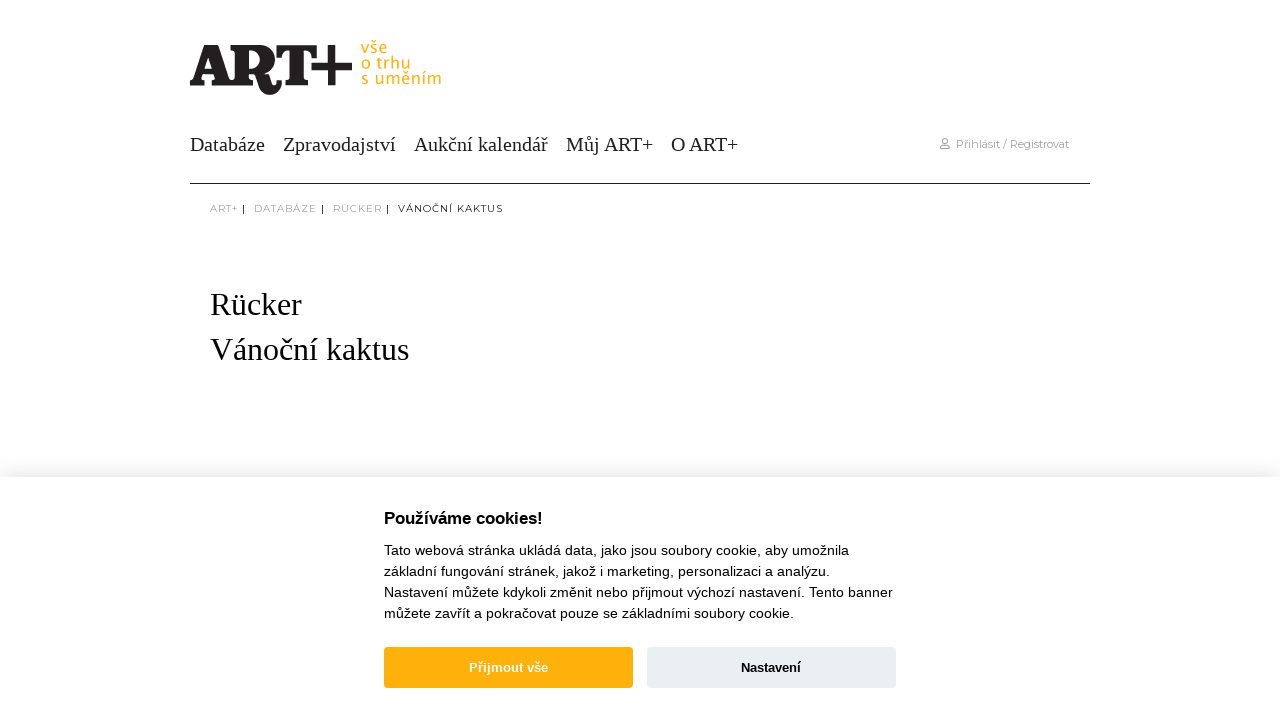

--- FILE ---
content_type: text/html; charset=utf-8
request_url: https://www.google.com/recaptcha/api2/anchor?ar=1&k=6Ld7SZQeAAAAACdJ8O74pRqSx-vichnZiBJz_RkS&co=aHR0cHM6Ly9hcnRwbHVzLmN6OjQ0Mw..&hl=en&v=PoyoqOPhxBO7pBk68S4YbpHZ&size=invisible&anchor-ms=20000&execute-ms=30000&cb=bf2qzf814ruu
body_size: 48611
content:
<!DOCTYPE HTML><html dir="ltr" lang="en"><head><meta http-equiv="Content-Type" content="text/html; charset=UTF-8">
<meta http-equiv="X-UA-Compatible" content="IE=edge">
<title>reCAPTCHA</title>
<style type="text/css">
/* cyrillic-ext */
@font-face {
  font-family: 'Roboto';
  font-style: normal;
  font-weight: 400;
  font-stretch: 100%;
  src: url(//fonts.gstatic.com/s/roboto/v48/KFO7CnqEu92Fr1ME7kSn66aGLdTylUAMa3GUBHMdazTgWw.woff2) format('woff2');
  unicode-range: U+0460-052F, U+1C80-1C8A, U+20B4, U+2DE0-2DFF, U+A640-A69F, U+FE2E-FE2F;
}
/* cyrillic */
@font-face {
  font-family: 'Roboto';
  font-style: normal;
  font-weight: 400;
  font-stretch: 100%;
  src: url(//fonts.gstatic.com/s/roboto/v48/KFO7CnqEu92Fr1ME7kSn66aGLdTylUAMa3iUBHMdazTgWw.woff2) format('woff2');
  unicode-range: U+0301, U+0400-045F, U+0490-0491, U+04B0-04B1, U+2116;
}
/* greek-ext */
@font-face {
  font-family: 'Roboto';
  font-style: normal;
  font-weight: 400;
  font-stretch: 100%;
  src: url(//fonts.gstatic.com/s/roboto/v48/KFO7CnqEu92Fr1ME7kSn66aGLdTylUAMa3CUBHMdazTgWw.woff2) format('woff2');
  unicode-range: U+1F00-1FFF;
}
/* greek */
@font-face {
  font-family: 'Roboto';
  font-style: normal;
  font-weight: 400;
  font-stretch: 100%;
  src: url(//fonts.gstatic.com/s/roboto/v48/KFO7CnqEu92Fr1ME7kSn66aGLdTylUAMa3-UBHMdazTgWw.woff2) format('woff2');
  unicode-range: U+0370-0377, U+037A-037F, U+0384-038A, U+038C, U+038E-03A1, U+03A3-03FF;
}
/* math */
@font-face {
  font-family: 'Roboto';
  font-style: normal;
  font-weight: 400;
  font-stretch: 100%;
  src: url(//fonts.gstatic.com/s/roboto/v48/KFO7CnqEu92Fr1ME7kSn66aGLdTylUAMawCUBHMdazTgWw.woff2) format('woff2');
  unicode-range: U+0302-0303, U+0305, U+0307-0308, U+0310, U+0312, U+0315, U+031A, U+0326-0327, U+032C, U+032F-0330, U+0332-0333, U+0338, U+033A, U+0346, U+034D, U+0391-03A1, U+03A3-03A9, U+03B1-03C9, U+03D1, U+03D5-03D6, U+03F0-03F1, U+03F4-03F5, U+2016-2017, U+2034-2038, U+203C, U+2040, U+2043, U+2047, U+2050, U+2057, U+205F, U+2070-2071, U+2074-208E, U+2090-209C, U+20D0-20DC, U+20E1, U+20E5-20EF, U+2100-2112, U+2114-2115, U+2117-2121, U+2123-214F, U+2190, U+2192, U+2194-21AE, U+21B0-21E5, U+21F1-21F2, U+21F4-2211, U+2213-2214, U+2216-22FF, U+2308-230B, U+2310, U+2319, U+231C-2321, U+2336-237A, U+237C, U+2395, U+239B-23B7, U+23D0, U+23DC-23E1, U+2474-2475, U+25AF, U+25B3, U+25B7, U+25BD, U+25C1, U+25CA, U+25CC, U+25FB, U+266D-266F, U+27C0-27FF, U+2900-2AFF, U+2B0E-2B11, U+2B30-2B4C, U+2BFE, U+3030, U+FF5B, U+FF5D, U+1D400-1D7FF, U+1EE00-1EEFF;
}
/* symbols */
@font-face {
  font-family: 'Roboto';
  font-style: normal;
  font-weight: 400;
  font-stretch: 100%;
  src: url(//fonts.gstatic.com/s/roboto/v48/KFO7CnqEu92Fr1ME7kSn66aGLdTylUAMaxKUBHMdazTgWw.woff2) format('woff2');
  unicode-range: U+0001-000C, U+000E-001F, U+007F-009F, U+20DD-20E0, U+20E2-20E4, U+2150-218F, U+2190, U+2192, U+2194-2199, U+21AF, U+21E6-21F0, U+21F3, U+2218-2219, U+2299, U+22C4-22C6, U+2300-243F, U+2440-244A, U+2460-24FF, U+25A0-27BF, U+2800-28FF, U+2921-2922, U+2981, U+29BF, U+29EB, U+2B00-2BFF, U+4DC0-4DFF, U+FFF9-FFFB, U+10140-1018E, U+10190-1019C, U+101A0, U+101D0-101FD, U+102E0-102FB, U+10E60-10E7E, U+1D2C0-1D2D3, U+1D2E0-1D37F, U+1F000-1F0FF, U+1F100-1F1AD, U+1F1E6-1F1FF, U+1F30D-1F30F, U+1F315, U+1F31C, U+1F31E, U+1F320-1F32C, U+1F336, U+1F378, U+1F37D, U+1F382, U+1F393-1F39F, U+1F3A7-1F3A8, U+1F3AC-1F3AF, U+1F3C2, U+1F3C4-1F3C6, U+1F3CA-1F3CE, U+1F3D4-1F3E0, U+1F3ED, U+1F3F1-1F3F3, U+1F3F5-1F3F7, U+1F408, U+1F415, U+1F41F, U+1F426, U+1F43F, U+1F441-1F442, U+1F444, U+1F446-1F449, U+1F44C-1F44E, U+1F453, U+1F46A, U+1F47D, U+1F4A3, U+1F4B0, U+1F4B3, U+1F4B9, U+1F4BB, U+1F4BF, U+1F4C8-1F4CB, U+1F4D6, U+1F4DA, U+1F4DF, U+1F4E3-1F4E6, U+1F4EA-1F4ED, U+1F4F7, U+1F4F9-1F4FB, U+1F4FD-1F4FE, U+1F503, U+1F507-1F50B, U+1F50D, U+1F512-1F513, U+1F53E-1F54A, U+1F54F-1F5FA, U+1F610, U+1F650-1F67F, U+1F687, U+1F68D, U+1F691, U+1F694, U+1F698, U+1F6AD, U+1F6B2, U+1F6B9-1F6BA, U+1F6BC, U+1F6C6-1F6CF, U+1F6D3-1F6D7, U+1F6E0-1F6EA, U+1F6F0-1F6F3, U+1F6F7-1F6FC, U+1F700-1F7FF, U+1F800-1F80B, U+1F810-1F847, U+1F850-1F859, U+1F860-1F887, U+1F890-1F8AD, U+1F8B0-1F8BB, U+1F8C0-1F8C1, U+1F900-1F90B, U+1F93B, U+1F946, U+1F984, U+1F996, U+1F9E9, U+1FA00-1FA6F, U+1FA70-1FA7C, U+1FA80-1FA89, U+1FA8F-1FAC6, U+1FACE-1FADC, U+1FADF-1FAE9, U+1FAF0-1FAF8, U+1FB00-1FBFF;
}
/* vietnamese */
@font-face {
  font-family: 'Roboto';
  font-style: normal;
  font-weight: 400;
  font-stretch: 100%;
  src: url(//fonts.gstatic.com/s/roboto/v48/KFO7CnqEu92Fr1ME7kSn66aGLdTylUAMa3OUBHMdazTgWw.woff2) format('woff2');
  unicode-range: U+0102-0103, U+0110-0111, U+0128-0129, U+0168-0169, U+01A0-01A1, U+01AF-01B0, U+0300-0301, U+0303-0304, U+0308-0309, U+0323, U+0329, U+1EA0-1EF9, U+20AB;
}
/* latin-ext */
@font-face {
  font-family: 'Roboto';
  font-style: normal;
  font-weight: 400;
  font-stretch: 100%;
  src: url(//fonts.gstatic.com/s/roboto/v48/KFO7CnqEu92Fr1ME7kSn66aGLdTylUAMa3KUBHMdazTgWw.woff2) format('woff2');
  unicode-range: U+0100-02BA, U+02BD-02C5, U+02C7-02CC, U+02CE-02D7, U+02DD-02FF, U+0304, U+0308, U+0329, U+1D00-1DBF, U+1E00-1E9F, U+1EF2-1EFF, U+2020, U+20A0-20AB, U+20AD-20C0, U+2113, U+2C60-2C7F, U+A720-A7FF;
}
/* latin */
@font-face {
  font-family: 'Roboto';
  font-style: normal;
  font-weight: 400;
  font-stretch: 100%;
  src: url(//fonts.gstatic.com/s/roboto/v48/KFO7CnqEu92Fr1ME7kSn66aGLdTylUAMa3yUBHMdazQ.woff2) format('woff2');
  unicode-range: U+0000-00FF, U+0131, U+0152-0153, U+02BB-02BC, U+02C6, U+02DA, U+02DC, U+0304, U+0308, U+0329, U+2000-206F, U+20AC, U+2122, U+2191, U+2193, U+2212, U+2215, U+FEFF, U+FFFD;
}
/* cyrillic-ext */
@font-face {
  font-family: 'Roboto';
  font-style: normal;
  font-weight: 500;
  font-stretch: 100%;
  src: url(//fonts.gstatic.com/s/roboto/v48/KFO7CnqEu92Fr1ME7kSn66aGLdTylUAMa3GUBHMdazTgWw.woff2) format('woff2');
  unicode-range: U+0460-052F, U+1C80-1C8A, U+20B4, U+2DE0-2DFF, U+A640-A69F, U+FE2E-FE2F;
}
/* cyrillic */
@font-face {
  font-family: 'Roboto';
  font-style: normal;
  font-weight: 500;
  font-stretch: 100%;
  src: url(//fonts.gstatic.com/s/roboto/v48/KFO7CnqEu92Fr1ME7kSn66aGLdTylUAMa3iUBHMdazTgWw.woff2) format('woff2');
  unicode-range: U+0301, U+0400-045F, U+0490-0491, U+04B0-04B1, U+2116;
}
/* greek-ext */
@font-face {
  font-family: 'Roboto';
  font-style: normal;
  font-weight: 500;
  font-stretch: 100%;
  src: url(//fonts.gstatic.com/s/roboto/v48/KFO7CnqEu92Fr1ME7kSn66aGLdTylUAMa3CUBHMdazTgWw.woff2) format('woff2');
  unicode-range: U+1F00-1FFF;
}
/* greek */
@font-face {
  font-family: 'Roboto';
  font-style: normal;
  font-weight: 500;
  font-stretch: 100%;
  src: url(//fonts.gstatic.com/s/roboto/v48/KFO7CnqEu92Fr1ME7kSn66aGLdTylUAMa3-UBHMdazTgWw.woff2) format('woff2');
  unicode-range: U+0370-0377, U+037A-037F, U+0384-038A, U+038C, U+038E-03A1, U+03A3-03FF;
}
/* math */
@font-face {
  font-family: 'Roboto';
  font-style: normal;
  font-weight: 500;
  font-stretch: 100%;
  src: url(//fonts.gstatic.com/s/roboto/v48/KFO7CnqEu92Fr1ME7kSn66aGLdTylUAMawCUBHMdazTgWw.woff2) format('woff2');
  unicode-range: U+0302-0303, U+0305, U+0307-0308, U+0310, U+0312, U+0315, U+031A, U+0326-0327, U+032C, U+032F-0330, U+0332-0333, U+0338, U+033A, U+0346, U+034D, U+0391-03A1, U+03A3-03A9, U+03B1-03C9, U+03D1, U+03D5-03D6, U+03F0-03F1, U+03F4-03F5, U+2016-2017, U+2034-2038, U+203C, U+2040, U+2043, U+2047, U+2050, U+2057, U+205F, U+2070-2071, U+2074-208E, U+2090-209C, U+20D0-20DC, U+20E1, U+20E5-20EF, U+2100-2112, U+2114-2115, U+2117-2121, U+2123-214F, U+2190, U+2192, U+2194-21AE, U+21B0-21E5, U+21F1-21F2, U+21F4-2211, U+2213-2214, U+2216-22FF, U+2308-230B, U+2310, U+2319, U+231C-2321, U+2336-237A, U+237C, U+2395, U+239B-23B7, U+23D0, U+23DC-23E1, U+2474-2475, U+25AF, U+25B3, U+25B7, U+25BD, U+25C1, U+25CA, U+25CC, U+25FB, U+266D-266F, U+27C0-27FF, U+2900-2AFF, U+2B0E-2B11, U+2B30-2B4C, U+2BFE, U+3030, U+FF5B, U+FF5D, U+1D400-1D7FF, U+1EE00-1EEFF;
}
/* symbols */
@font-face {
  font-family: 'Roboto';
  font-style: normal;
  font-weight: 500;
  font-stretch: 100%;
  src: url(//fonts.gstatic.com/s/roboto/v48/KFO7CnqEu92Fr1ME7kSn66aGLdTylUAMaxKUBHMdazTgWw.woff2) format('woff2');
  unicode-range: U+0001-000C, U+000E-001F, U+007F-009F, U+20DD-20E0, U+20E2-20E4, U+2150-218F, U+2190, U+2192, U+2194-2199, U+21AF, U+21E6-21F0, U+21F3, U+2218-2219, U+2299, U+22C4-22C6, U+2300-243F, U+2440-244A, U+2460-24FF, U+25A0-27BF, U+2800-28FF, U+2921-2922, U+2981, U+29BF, U+29EB, U+2B00-2BFF, U+4DC0-4DFF, U+FFF9-FFFB, U+10140-1018E, U+10190-1019C, U+101A0, U+101D0-101FD, U+102E0-102FB, U+10E60-10E7E, U+1D2C0-1D2D3, U+1D2E0-1D37F, U+1F000-1F0FF, U+1F100-1F1AD, U+1F1E6-1F1FF, U+1F30D-1F30F, U+1F315, U+1F31C, U+1F31E, U+1F320-1F32C, U+1F336, U+1F378, U+1F37D, U+1F382, U+1F393-1F39F, U+1F3A7-1F3A8, U+1F3AC-1F3AF, U+1F3C2, U+1F3C4-1F3C6, U+1F3CA-1F3CE, U+1F3D4-1F3E0, U+1F3ED, U+1F3F1-1F3F3, U+1F3F5-1F3F7, U+1F408, U+1F415, U+1F41F, U+1F426, U+1F43F, U+1F441-1F442, U+1F444, U+1F446-1F449, U+1F44C-1F44E, U+1F453, U+1F46A, U+1F47D, U+1F4A3, U+1F4B0, U+1F4B3, U+1F4B9, U+1F4BB, U+1F4BF, U+1F4C8-1F4CB, U+1F4D6, U+1F4DA, U+1F4DF, U+1F4E3-1F4E6, U+1F4EA-1F4ED, U+1F4F7, U+1F4F9-1F4FB, U+1F4FD-1F4FE, U+1F503, U+1F507-1F50B, U+1F50D, U+1F512-1F513, U+1F53E-1F54A, U+1F54F-1F5FA, U+1F610, U+1F650-1F67F, U+1F687, U+1F68D, U+1F691, U+1F694, U+1F698, U+1F6AD, U+1F6B2, U+1F6B9-1F6BA, U+1F6BC, U+1F6C6-1F6CF, U+1F6D3-1F6D7, U+1F6E0-1F6EA, U+1F6F0-1F6F3, U+1F6F7-1F6FC, U+1F700-1F7FF, U+1F800-1F80B, U+1F810-1F847, U+1F850-1F859, U+1F860-1F887, U+1F890-1F8AD, U+1F8B0-1F8BB, U+1F8C0-1F8C1, U+1F900-1F90B, U+1F93B, U+1F946, U+1F984, U+1F996, U+1F9E9, U+1FA00-1FA6F, U+1FA70-1FA7C, U+1FA80-1FA89, U+1FA8F-1FAC6, U+1FACE-1FADC, U+1FADF-1FAE9, U+1FAF0-1FAF8, U+1FB00-1FBFF;
}
/* vietnamese */
@font-face {
  font-family: 'Roboto';
  font-style: normal;
  font-weight: 500;
  font-stretch: 100%;
  src: url(//fonts.gstatic.com/s/roboto/v48/KFO7CnqEu92Fr1ME7kSn66aGLdTylUAMa3OUBHMdazTgWw.woff2) format('woff2');
  unicode-range: U+0102-0103, U+0110-0111, U+0128-0129, U+0168-0169, U+01A0-01A1, U+01AF-01B0, U+0300-0301, U+0303-0304, U+0308-0309, U+0323, U+0329, U+1EA0-1EF9, U+20AB;
}
/* latin-ext */
@font-face {
  font-family: 'Roboto';
  font-style: normal;
  font-weight: 500;
  font-stretch: 100%;
  src: url(//fonts.gstatic.com/s/roboto/v48/KFO7CnqEu92Fr1ME7kSn66aGLdTylUAMa3KUBHMdazTgWw.woff2) format('woff2');
  unicode-range: U+0100-02BA, U+02BD-02C5, U+02C7-02CC, U+02CE-02D7, U+02DD-02FF, U+0304, U+0308, U+0329, U+1D00-1DBF, U+1E00-1E9F, U+1EF2-1EFF, U+2020, U+20A0-20AB, U+20AD-20C0, U+2113, U+2C60-2C7F, U+A720-A7FF;
}
/* latin */
@font-face {
  font-family: 'Roboto';
  font-style: normal;
  font-weight: 500;
  font-stretch: 100%;
  src: url(//fonts.gstatic.com/s/roboto/v48/KFO7CnqEu92Fr1ME7kSn66aGLdTylUAMa3yUBHMdazQ.woff2) format('woff2');
  unicode-range: U+0000-00FF, U+0131, U+0152-0153, U+02BB-02BC, U+02C6, U+02DA, U+02DC, U+0304, U+0308, U+0329, U+2000-206F, U+20AC, U+2122, U+2191, U+2193, U+2212, U+2215, U+FEFF, U+FFFD;
}
/* cyrillic-ext */
@font-face {
  font-family: 'Roboto';
  font-style: normal;
  font-weight: 900;
  font-stretch: 100%;
  src: url(//fonts.gstatic.com/s/roboto/v48/KFO7CnqEu92Fr1ME7kSn66aGLdTylUAMa3GUBHMdazTgWw.woff2) format('woff2');
  unicode-range: U+0460-052F, U+1C80-1C8A, U+20B4, U+2DE0-2DFF, U+A640-A69F, U+FE2E-FE2F;
}
/* cyrillic */
@font-face {
  font-family: 'Roboto';
  font-style: normal;
  font-weight: 900;
  font-stretch: 100%;
  src: url(//fonts.gstatic.com/s/roboto/v48/KFO7CnqEu92Fr1ME7kSn66aGLdTylUAMa3iUBHMdazTgWw.woff2) format('woff2');
  unicode-range: U+0301, U+0400-045F, U+0490-0491, U+04B0-04B1, U+2116;
}
/* greek-ext */
@font-face {
  font-family: 'Roboto';
  font-style: normal;
  font-weight: 900;
  font-stretch: 100%;
  src: url(//fonts.gstatic.com/s/roboto/v48/KFO7CnqEu92Fr1ME7kSn66aGLdTylUAMa3CUBHMdazTgWw.woff2) format('woff2');
  unicode-range: U+1F00-1FFF;
}
/* greek */
@font-face {
  font-family: 'Roboto';
  font-style: normal;
  font-weight: 900;
  font-stretch: 100%;
  src: url(//fonts.gstatic.com/s/roboto/v48/KFO7CnqEu92Fr1ME7kSn66aGLdTylUAMa3-UBHMdazTgWw.woff2) format('woff2');
  unicode-range: U+0370-0377, U+037A-037F, U+0384-038A, U+038C, U+038E-03A1, U+03A3-03FF;
}
/* math */
@font-face {
  font-family: 'Roboto';
  font-style: normal;
  font-weight: 900;
  font-stretch: 100%;
  src: url(//fonts.gstatic.com/s/roboto/v48/KFO7CnqEu92Fr1ME7kSn66aGLdTylUAMawCUBHMdazTgWw.woff2) format('woff2');
  unicode-range: U+0302-0303, U+0305, U+0307-0308, U+0310, U+0312, U+0315, U+031A, U+0326-0327, U+032C, U+032F-0330, U+0332-0333, U+0338, U+033A, U+0346, U+034D, U+0391-03A1, U+03A3-03A9, U+03B1-03C9, U+03D1, U+03D5-03D6, U+03F0-03F1, U+03F4-03F5, U+2016-2017, U+2034-2038, U+203C, U+2040, U+2043, U+2047, U+2050, U+2057, U+205F, U+2070-2071, U+2074-208E, U+2090-209C, U+20D0-20DC, U+20E1, U+20E5-20EF, U+2100-2112, U+2114-2115, U+2117-2121, U+2123-214F, U+2190, U+2192, U+2194-21AE, U+21B0-21E5, U+21F1-21F2, U+21F4-2211, U+2213-2214, U+2216-22FF, U+2308-230B, U+2310, U+2319, U+231C-2321, U+2336-237A, U+237C, U+2395, U+239B-23B7, U+23D0, U+23DC-23E1, U+2474-2475, U+25AF, U+25B3, U+25B7, U+25BD, U+25C1, U+25CA, U+25CC, U+25FB, U+266D-266F, U+27C0-27FF, U+2900-2AFF, U+2B0E-2B11, U+2B30-2B4C, U+2BFE, U+3030, U+FF5B, U+FF5D, U+1D400-1D7FF, U+1EE00-1EEFF;
}
/* symbols */
@font-face {
  font-family: 'Roboto';
  font-style: normal;
  font-weight: 900;
  font-stretch: 100%;
  src: url(//fonts.gstatic.com/s/roboto/v48/KFO7CnqEu92Fr1ME7kSn66aGLdTylUAMaxKUBHMdazTgWw.woff2) format('woff2');
  unicode-range: U+0001-000C, U+000E-001F, U+007F-009F, U+20DD-20E0, U+20E2-20E4, U+2150-218F, U+2190, U+2192, U+2194-2199, U+21AF, U+21E6-21F0, U+21F3, U+2218-2219, U+2299, U+22C4-22C6, U+2300-243F, U+2440-244A, U+2460-24FF, U+25A0-27BF, U+2800-28FF, U+2921-2922, U+2981, U+29BF, U+29EB, U+2B00-2BFF, U+4DC0-4DFF, U+FFF9-FFFB, U+10140-1018E, U+10190-1019C, U+101A0, U+101D0-101FD, U+102E0-102FB, U+10E60-10E7E, U+1D2C0-1D2D3, U+1D2E0-1D37F, U+1F000-1F0FF, U+1F100-1F1AD, U+1F1E6-1F1FF, U+1F30D-1F30F, U+1F315, U+1F31C, U+1F31E, U+1F320-1F32C, U+1F336, U+1F378, U+1F37D, U+1F382, U+1F393-1F39F, U+1F3A7-1F3A8, U+1F3AC-1F3AF, U+1F3C2, U+1F3C4-1F3C6, U+1F3CA-1F3CE, U+1F3D4-1F3E0, U+1F3ED, U+1F3F1-1F3F3, U+1F3F5-1F3F7, U+1F408, U+1F415, U+1F41F, U+1F426, U+1F43F, U+1F441-1F442, U+1F444, U+1F446-1F449, U+1F44C-1F44E, U+1F453, U+1F46A, U+1F47D, U+1F4A3, U+1F4B0, U+1F4B3, U+1F4B9, U+1F4BB, U+1F4BF, U+1F4C8-1F4CB, U+1F4D6, U+1F4DA, U+1F4DF, U+1F4E3-1F4E6, U+1F4EA-1F4ED, U+1F4F7, U+1F4F9-1F4FB, U+1F4FD-1F4FE, U+1F503, U+1F507-1F50B, U+1F50D, U+1F512-1F513, U+1F53E-1F54A, U+1F54F-1F5FA, U+1F610, U+1F650-1F67F, U+1F687, U+1F68D, U+1F691, U+1F694, U+1F698, U+1F6AD, U+1F6B2, U+1F6B9-1F6BA, U+1F6BC, U+1F6C6-1F6CF, U+1F6D3-1F6D7, U+1F6E0-1F6EA, U+1F6F0-1F6F3, U+1F6F7-1F6FC, U+1F700-1F7FF, U+1F800-1F80B, U+1F810-1F847, U+1F850-1F859, U+1F860-1F887, U+1F890-1F8AD, U+1F8B0-1F8BB, U+1F8C0-1F8C1, U+1F900-1F90B, U+1F93B, U+1F946, U+1F984, U+1F996, U+1F9E9, U+1FA00-1FA6F, U+1FA70-1FA7C, U+1FA80-1FA89, U+1FA8F-1FAC6, U+1FACE-1FADC, U+1FADF-1FAE9, U+1FAF0-1FAF8, U+1FB00-1FBFF;
}
/* vietnamese */
@font-face {
  font-family: 'Roboto';
  font-style: normal;
  font-weight: 900;
  font-stretch: 100%;
  src: url(//fonts.gstatic.com/s/roboto/v48/KFO7CnqEu92Fr1ME7kSn66aGLdTylUAMa3OUBHMdazTgWw.woff2) format('woff2');
  unicode-range: U+0102-0103, U+0110-0111, U+0128-0129, U+0168-0169, U+01A0-01A1, U+01AF-01B0, U+0300-0301, U+0303-0304, U+0308-0309, U+0323, U+0329, U+1EA0-1EF9, U+20AB;
}
/* latin-ext */
@font-face {
  font-family: 'Roboto';
  font-style: normal;
  font-weight: 900;
  font-stretch: 100%;
  src: url(//fonts.gstatic.com/s/roboto/v48/KFO7CnqEu92Fr1ME7kSn66aGLdTylUAMa3KUBHMdazTgWw.woff2) format('woff2');
  unicode-range: U+0100-02BA, U+02BD-02C5, U+02C7-02CC, U+02CE-02D7, U+02DD-02FF, U+0304, U+0308, U+0329, U+1D00-1DBF, U+1E00-1E9F, U+1EF2-1EFF, U+2020, U+20A0-20AB, U+20AD-20C0, U+2113, U+2C60-2C7F, U+A720-A7FF;
}
/* latin */
@font-face {
  font-family: 'Roboto';
  font-style: normal;
  font-weight: 900;
  font-stretch: 100%;
  src: url(//fonts.gstatic.com/s/roboto/v48/KFO7CnqEu92Fr1ME7kSn66aGLdTylUAMa3yUBHMdazQ.woff2) format('woff2');
  unicode-range: U+0000-00FF, U+0131, U+0152-0153, U+02BB-02BC, U+02C6, U+02DA, U+02DC, U+0304, U+0308, U+0329, U+2000-206F, U+20AC, U+2122, U+2191, U+2193, U+2212, U+2215, U+FEFF, U+FFFD;
}

</style>
<link rel="stylesheet" type="text/css" href="https://www.gstatic.com/recaptcha/releases/PoyoqOPhxBO7pBk68S4YbpHZ/styles__ltr.css">
<script nonce="Hwk6K6mHo7MobVOBBHMu5A" type="text/javascript">window['__recaptcha_api'] = 'https://www.google.com/recaptcha/api2/';</script>
<script type="text/javascript" src="https://www.gstatic.com/recaptcha/releases/PoyoqOPhxBO7pBk68S4YbpHZ/recaptcha__en.js" nonce="Hwk6K6mHo7MobVOBBHMu5A">
      
    </script></head>
<body><div id="rc-anchor-alert" class="rc-anchor-alert"></div>
<input type="hidden" id="recaptcha-token" value="[base64]">
<script type="text/javascript" nonce="Hwk6K6mHo7MobVOBBHMu5A">
      recaptcha.anchor.Main.init("[\x22ainput\x22,[\x22bgdata\x22,\x22\x22,\[base64]/[base64]/[base64]/[base64]/[base64]/[base64]/KGcoTywyNTMsTy5PKSxVRyhPLEMpKTpnKE8sMjUzLEMpLE8pKSxsKSksTykpfSxieT1mdW5jdGlvbihDLE8sdSxsKXtmb3IobD0odT1SKEMpLDApO08+MDtPLS0pbD1sPDw4fFooQyk7ZyhDLHUsbCl9LFVHPWZ1bmN0aW9uKEMsTyl7Qy5pLmxlbmd0aD4xMDQ/[base64]/[base64]/[base64]/[base64]/[base64]/[base64]/[base64]\\u003d\x22,\[base64]\x22,\x22wr3Cl8KTDMKMw6HCmB/Dl8OIZ8OZU1EOHgEwJMKRwo/CqBwJw7DCvEnCoDrCkht/wrHDv8KCw6dRImstw7PClEHDnMKvNlw+w41+f8KRw7YcwrJxw7vDvlHDgHJMw4UzwrITw5XDj8O5wr/Dl8KOw48NKcKCw4vCoT7DisO1bUPCtX7Cj8O9ESPCg8K5alnCuMOtwp0PIDoWwo/DknA7WMOtScOSwr3CryPCmcKyScOywp/DliNnCQTCoxvDqMKIwqdCwqjChcOQwqLDvx/DmMKcw5TCui43wq3CtjHDk8KHJwkNCTrDu8OMdh7DoMKTwrchw7PCjko2w4Rsw67CqyXCosO2w6/[base64]/CgMKpwoUkH8OIOcKkwrZKw7glSxcQQgnDnsOLw4fDownChU7DqETDoGw8UHwadw/Cl8KPdUwuw6vCvsKowolRO8OnwqF9ViTCmW0yw5nCpcOPw6DDrGg7fR/CsmNlwrkFD8OcwpHCqTvDjsOcw54vwqQcw5x5w4wOwpHDrMOjw7XCm8OSM8Kuw4Jfw5fCthMqb8OzP8K1w6LDpMKTwr3DgsKFV8KJw67CrxN2wqNvwqxTZh/Dk3bDhBVHaC0Gw7VPJ8O3AsK8w6lGLsKfL8ObVz4Nw77CjMK/w4fDgHbDiA/[base64]/DgxPCtsOwwrbCvD5FPcKNDcOmwpjDg3nCnkLCqcKTMEgLw79yC2PDu8OPSsOtw4zDh1LCtsKbw7w8T1Vkw5zCjcOewo0jw5XDmU/DmCfDkkMpw6bDn8KQw4/[base64]/Di8Ktw5UOwpfDocKGw6bCkHtOez3CtcK8wo3DhmFMw7oqwpzCuVdGwoXCiU7Cu8K3w4tFw7/Dn8OCwpg8WMOqD8OHwr7DpMOiwok1fnAYw710w4DDsQfCpDAvc2Q0CFnCmsKyf8KHwopECcOne8K4bCxXc8OSAjM9wrBaw4E2acK/fsO/wqbCuGPCpAI/McKmwp/DoTEkXsKCIsO4bkkjwqDDusOWGnjCp8Kxw7gMaAHDrcKKw5dgf8KbSCrDr1BFwrx0woXCksODQcOJwpTCj8KNwoTCli1dw4/[base64]/ChcK8ZzxSw6Vbw77Dn8O0w7cHwqbDqWcCw47Crx3CpW7CucKuwokHwqbCm8OvwosEw5nDs8Oaw7HDhcOaSMOzNU7DolVvwq/Di8KGwqlAwqXDm8O5w5ZjGTLDg8Ocw4gFwodjwpDCvi9lw6dewrbDvV83wrZSMEPCusKaw4NOG3wPwovCoMO/CnZ5a8KHw7M3w5FDVy5qbMOpwocpP1xKXDJOwp9wRsOOw4Bowpx2w7/[base64]/w6jCqcO1w5wuZRXDtEAnIFMzw6kiw6BswovCi3rDkEk5LCLDr8OJdVfCpBDDh8KbOCDCuMKYw4DCjMKgDWd+Dm1aGMK5w7QuPxvCq1xdw6XDl29uw6UXworDoMKrKcORw5/DhcKAJk/CqMOMK8KwwqFKwobDlcKuFU/DuE83w67DsGIYZcKpb0dFw7XCucOdw7rDqcKFE1nCtzsIC8OpI8KlQsOgw6BaBy3DgsOaw5LDscOGwrDCscK3w4cqPsKFwofDsMOadi/Cu8KjQsO9w4dTwqLCkcOSwoFoN8OcY8KpwpAfwp7CmsKKXH/DssK7w7DDi2UhwqI7ecKYwpFDeCTDocK6FmJHw6LConRLwpzDg3vCoTzDiRrCnQd6wo3DtMKqwqnCmMOkwqsWe8OmR8O5b8KXSBLCrsKbdCx/woXChkE4wrRAEWMGY1QGw4rDlcOdw6fDicOvw7JXw5sVaA4/wpt+ezjCvcO7w7jDrMK7w5LDtAXDkEENw5zCvMOLNsOJZRfDglXDiUnCrsK4QiMiSm7Cm2rDr8K2wrhdSShGw6vDjSVGcVXCqHPDtTgWSmfDlcO5DMOHaDhxwqRTFMKMw4M8e0YQasK0w6fCg8KqIjJ8w5zDucKnIVgrR8OFCcKWeSnCuTQ1wo/DjcOYwow9HlXDvMKPCcOTQEDCjXzDh8OvfE1THRfDocK7w7Inw58uNcKiCcOJwrrCqsKreFlFwpZTXsO0KMKmw7XCqEBHb8KzwoV2CQYGDMOaw4HChXHDi8OIw7rDicKsw7/Cv8O4FMKbRRNbeFTDqMKmw78OEcOOw6TClj/CpMOFw5jCrMOdw4fDnsKGw4PCl8KPwqQQw6pNwrvDjMKPY1/Dr8KYMQN7w7ULRxZCw6fDp3zCv0nDocOQw6IfZ0DClQJrw5nCsnvDpsKNaMKEcMKJdT7CocKgf2jDoA9pFMKADMK/wqAkwp5kbQ0iwos/wq0wTMOqCMKGwodhScOCw6rCpsK/DTdYw4ZFw7PDswtbw7bDq8OuMS3DhsKUw6IjOsOvMMKTwpLDh8OyKsOXVwR6wpQODMOmUsKfw6TDkyVzwqZgRiBtwpjCsMKSPMKgw4Qfw6fDp8OqworCuCdFFMKfTMO5fSLDoUbDr8OjwqDDvsKzwr/[base64]/DrHXDqMK6w5R/w5/Do8Ogw7gLPyvCvQrCpB0pw74WcEPCukzCvMK3w6AlBFQFwpfCrsOtw63DssKCDSs7wpkSwoFAXDkSU8KubjTDi8Osw7/Ct8KKwqfDpsO4wp7DpmjCrsOOSRzDpyZKKGdMw7zDk8OGIMObHcO0BzvDpsKtw50ISsKOJmF5dcOqScK0RjzDml7DrsOhw5bDmsOjScKHw53DjMKMwq3DgHY5wqEYw4YXYGkmZS4DwpXDpXDCuF7CuwLCphvDrGbDlAXDtMOSw4AjCUvCg04/AMO1wpEHwqTDj8KdwoQ4w7stL8O6FcKsw74aIcK8wqvDpMKVw6FgwoJywrMKw4USMMO1w4F5VWzDsEIdw5DCt1/CqsORw5YtBkLDuiBxwqV4wrUwNsOJdsObwq4nw4Fxw7BPwoZPcVHDsS/ChiDDqWp/w4HCqcKGQsOdwo7DjsKQwqTCrcK0woLDrsKGw4fDscOfTDFQbmtXwovCuC9PdsKoFcOmJMK9wp4Swq3Dp2ZTw7UNwqcIwrA0fHsrw5MXYHY0AcKqJMO/HHQtw6PDmsOLw7DDrzITWcOmZxDCrMOxOMKfXnPCoMO1wooPH8OiTcKvw6QnY8OIU8Otw64vwowfwr7DisK5wr/[base64]/[base64]/[base64]/YsKhw7TCkU7Dm1LDlcORU0DCrQTCoMOvZcKNwqXDvMOgw7Fuw4rCq04IP1TDqcKXw77DrGrDisKIwppCIsOgIcKwe8KKw71Bw7vDpFPDp0TChnvDqRXDpTbCpcOxw7NTwqfCi8OSwqoUwpZrwqYZwqAnw4HDtMKydBfDgDDCvCDCh8O/V8OERsKHKMOcb8O+KsKGMkJfYgrChsKJDsOdw6khDBx/A8K+w75aEsOqO8O/H8K6wojDqMOCwpIgOsOqOgzClhfDmmHCrUDComVkwo8tGkUQTcO5wr3Di2nChTc3w5nCuXTDv8OtccKpwq9cwqnDnMKywpM+wo/[base64]/CvsO/H8KFVRN+wqDDtmDDsWQ9JCHDlMOBwpBgw4VzwrDChynCtMOmYcOVwrsnMMOhO8Kqw7zCp3A9OsKCfGPCoCvDlTEnSsOnw6nDrjw/d8KZwoR3KcOFYBnCvsKBHsKiT8OgEzXCq8O/M8OAFnooSFvDg8K0C8KHwo5RL0N0wo8tacK+w4bDgcK4a8KmwqRtNGLDqFfDhEx1KMK3J8OMw7DDrznDisKhDcKaJEjCuMKZJVkTQBDCiiHCssOAw7HDsTTDsxhhw55abxkvLg9pa8Kbw7HDuTfCrhPDtcOEw4cVwp0gwpALOMKjScOXwr54Mj8Ue1vDulECSMO/wqRmwprClcOJVMKVwoXCu8OpwqPCkcOxZMKpwqhUXsOlwrrCu8KqwpDDmMOnw7kWKMKDNMOgw43DisKNw71GwpTDksOfWxo+MwVEw45Tb2ZCw74fwqo6Z1vDgcOww7RtwpECWhXCtMOlYDDCqTcCwpDCpMKrcC/DpjwvwqHDoMK8w6/DqMKRwp8gwq1/P0AvB8O5w7/DpDvCnU9fRDHDisOuY8OAwpLDs8K0wq7CiMK+w5HCiyh4woYcK8K2SsKew7fDnWUzwo0IYMKFL8OMwoDDmMO4woMMEcKowo4Qf8K/cRQGw6rCkcK+wq3DmA9kUF1rEMKxwrjDoWVswqI6DsOjwp9xH8KNw7/DjDtOwoscw7FfwqJww4zCiB7CisKrM1vCpV7DvcOMFkPCgMK3ZR7DuMORd10Qw5LCuGPDpsOXV8KeWCfCu8KNwr7Do8KbwpnDmAQbdSdtQsKvD0hXwrxBb8OHwp1qFHZiw6fCtB4LBWR2w7TDpcKvOMO7w6dmw5puw5MRw6PDgFZNJytYezMpCGXCgMKwQwddflnDrn/[base64]/DvGQfwpoAw6PDoMOtcsKDw7HDjAVhw6pHHSg4w7fDhcOgw7zCkMK3QUzDgkvCosKZQCoAMVvDt8KQf8ODUU43GFswBHbDjsOSHF42DVRTw7jDpybDgMORw5dCw5DCjkglwqs4wqVaYl3Dp8OMJsOywp3CuMKDUsOhX8K1IxR7Gj5rFCtcwrPCuEjCilg0ZD7Du8K/NE/[base64]/CcKqHWzDg8KIPjAbUnEiecOuZHgSw7QNBsKFw4oUwo/CrFAMw67Cr8OKw6bDusK6DsKAbQcYFzwQWiPDi8OKPU92DcKgSUDCiMK8w5PDtC41w4TCj8KwZC0dwr4wEcKId8K1TzbChcK0wpkqCGXDtsORP8KUw44gwo/DtjzClzvDqi9/w74xwqLDucK2wrQxNjPDuMKbwofCvDxNw6bDg8K/DcKEw4TDhkLDj8OewrzChsKXwozDh8OWwp7Do3fDuMKow6dsTRR0wpXCvsOnw4fDkTMYNW3CpWVgRMK/IMO/wozDlsKywo5awqZNC8ORWyzCmgnDgXLCq8KPMsOCw69BE8K6ccO8woTDrMOGXMOQGMKww6bCnGwOIsKMMgrCjkzDlVDDu153w6NLGkXDp8Knwo/DusOtfMKCHsKbQsKLfcK9GV5aw4QhcU4BwqzCjsOQMRnCs8KjTMOBw5I0wrcNB8OMw7LDjMKXOsOVOnDDicKzISdPb2PCo1Iew50rwr3DtsKwS8KvTMKvwrN4wrJMBHoeMifCvMO7w4DDoMO+YRtkV8OeXD8kw79YJ39UH8OBYsOIIw/[base64]/CqkNnLMKowqDDs3fCvE3CmVhAQMOAwrcWKQIUE8K0wpkOw4zCscOAw4dewr/[base64]/Z8KhclHCuX0Qwrx/w5LCj8OOwrTCncOVUMKyw4cswrY3wozDvcOYYWtHflljwoRxwoAOwo/CpsKdw5LDj1/DgW7DrMK0Cg/[base64]/[base64]/[base64]/CtMK6RCI6ZTUpBMOBQcOxGMOrwrNJX2HCoivDqVbCncO4woZJYxnCr8KWwpLCnsOaw4nCuMOTw6Jdc8KdMQk+wpbClsOcVAvCqXx0a8KoPHDDucKLw5diMcKrwrlZw5LCh8O8MUhuw6TCt8KUZ09zw6TCkh/Dp2/DrMORKMOlJzU1w7PDumTDgAvDqT5Ow5FTcsOywqjDgTdiwrN+wpAPasO0wpYNQT7DiBPDvsKUwrNaB8K9w4dJw6tNwqtJw4FVwqJpwp3Cu8KvJ2HCkXJFw74Twr/DgUXCjnBSw6cZwqt3w6BzwpnDpQJ+bcKMesOgw5DDucOrw6g/wprDusOpwobCpHgqw6cRw6LDrALDpHDDkF7Cq3DCkcOPw6jDkcOIXUVGwqstwpfDgE3CrsO4wr/DkztmCHfDmcOMTls4AsKkRQoDwobDoh/CnsKGEyvCnMOiLsO0w6PClMOjw7nDq8KVwp3CsWBJwo0aJ8Kbw6wawrh1wp3DohTDjsOQVTPCqMOWVWvDgcONUFl/DsOeZMKjwpTDvsOaw7TDhB8VIFTDh8KOwpZIwrbCgW/Cl8K+w6PDucOYwrEYw53DocKYYQHDjz5yJhPDhgBww7peOlPDknHChcKfZSPDmMKjwpYFDRtEI8O4ccKNw5/DucOOwrfCsg8hFWnCqMOyeMKkwoRlTUTCr8KiwqzDhUY5dSzDgsO6BcKbwr7Cq3Jlwr1mw53CnMK0bsKvw5nCuWXChmJbw7DDgDdwwrPDg8K/wpfCpsKYZsOVwrvCqlfCiWDCoXJSw6nCjXzCu8KJQVoKSMKjw5jDiH0+Mz3Dt8K9GsOewqrDhzLCoMOqL8KHHmJLe8OgVsOnPgwyQ8KMGsKRwoTDmMKZworDuylZw6pDwr7Dk8OTJMKhcMKFFcOiAsOseMKTw5HDuX7DiEfDnHF8BcK1w53DmcOaw7/DoMKYUsKZwpzDnWsYdQfCiB/CmARvJ8ORw57Ds3HCtHB2NMK2wpVtwo41WjvDqggva8Kvw57CnMOew6wZfsOAJcO7w7pAwqt8wqnDnMKkw44LSmHDosKVwrMQw4AHF8ORJ8Kmw6vDvlI8acOlWsKqw7bDqcKCQS1RwpDDpkbDnzvCsFdlAW0tERvCnsO3GgQGwrbCr17Cp1DCt8KjwoLDlMKkbG/CgQrCnyVCTXTCvALClADDvsOVFw7Di8KHw6TDtWUvw4VEwrPDkhrCg8KuG8Ojw5LCuMOGw7PCry1LwrjDvx9ew5DCqsO4wqTCnl5wwp/CkXDChcKXCsKiwo/Ch04dwoRgeH/[base64]/DqjrDm8KpVcKPw7MzasK1w6jCjsK8YAfDpUHCi8KeV8OSw6nCiivCvWgqDMOODsK3w4bCtifDmsKGw5rCk8Khw5RVI3zCk8KbF2cfNMK4wokswqUnw7TCnn5+wpYcwonCrzY/[base64]/[base64]/CnyTCk8OEw5HCtloWw5DCmkFjw4DDkRrDuQUgNgnDk8KAw7bDrcKxwqFjwq/DthPCjcOUw6/CmXrDhjXChsO0TDE0HMOowrRVwqfDo2Vtw4sEwr0kbsOmw7YUEjnCmcKtw7BvwpkjTcO5PcKVwppFwpUUw6Riw4zCrVXCrsO1ZS3DpilGwqfDl8OvwqtoEBHDgsKDw6lQwox1TBfCpHNqw6zCvF4kw7wRw6jCvh/DpMKJYz0awrd+wopvR8OGw7x/w5jDvMKCNwk8U1gESgYhFi7DhsKLPFlKwpDDj8Ozw6bDj8Oow5pHw4DCm8K/w4LDksKuPE5YwqRMKMO4w7nDriLDmsKiw6ISwo5LG8O9N8KLcnLDosKUwr/DiGU0cwomw4A6fMKww7rDosOaZWdRw6RlDsO7eW7Dj8KawrZvP8K1bFDCkcKaFcKed3J8XsOVGAcnXBUVwrHCscOHbcOVwpVqXQbCuX/DhMK5SQsjwoM7IMObKwLDssKqfDJ6w6XDl8K3G0tWFcK7wo9WNSt3B8K5QV/Cp0zDiTtyQBnCvQwKw7lewqwSERoXe1XDg8O8wq0XRcOmOQxaGsK8ZUx4wrsXwrvDsmt5fEfDkw/Do8KcJsKOwpfCsnpIRcKawoxOXsKdAXzDungKHDYJIUfCg8OLw4HDosKkwr/DjMOydsKWdHEdw6XCvWsRwpAtWcKkZHLDnsKAwpDCncO+w6/DssONDMKGD8Osw5/CvifCvcOFw75halcxwoDCncO6NsO2ZcKSPMKKw6sPAltHRQRtEGHCox7Cm0zDuMKlwqLCj1/DksOLHMKBUsObDRsKwpwpGGklwoBMwojCkcO0wrZxTVDDm8OKwpvCnmfDp8Opw6BhesO+wq1CLMOuQR/CiCVFwp17Z2TDmivCkSLCksOgNsKjJXDDp8O9wpjDpkp/[base64]/CnsOHw5DChw/Ci8KRUMKMw7gqw4PDmsOcw7B4O8OSAMKzw6bClXBnLBnDnQLCgVDDnMKccMOvcjIZw74qEHbDr8OcN8Kkw5N2wrxXw61HwozDt8OVwrjDhkspZ2/DocOmw4HDk8OxwpjCtzVuwr8Kw73DvXnDm8OGQsK+woHDisK9XsO0W0g8DcORwrjDiw/DhsOvbcKgw65jwq47wrnDjsOvw47DglXCu8K/EsKYwqzDp8KSTMKRw6R4wqYmwrFqNMKWwqhSwp4AWn7DtEjDlsO0c8Oxw4jCs3jCswx5VVHDpcOow5TDu8OSw6nCs8O7wqnDlWLCoWU9woROw7DDv8KQwonDu8OIwqDClhbDosOtNlQjQStbw6TDl2nDisO2VMOTBMODw77Cn8OvCMKGwpzCgErDpsOccsOmE0/Du080w79sw59dVcOswqzClzw6wpd/GS0owrXCnmvDiMKbZ8Kww5HDsxlwWAbDiSBuTUnDowhKw7w6dMO4wq10T8KdwpoMw6wPK8K8H8KHw5DDlMK0w4kiDnTDkF/Cu3cBCkEnw64ewo7CicKLw6BuY8OWw5TDryHCnWnClX7CgcKBw5xow5rDvsKcZ8ORbcOKwqk1wrkVDjnDlsOPwrHDkcKDOk7Dh8Kcw6rCtxU5wrIQw7kzwoJhCy8Uw43DicK1CABsw4AIV29EDMK1RMONwp8IWWXDg8OYWnXDoWAWfcKnJFPCl8O/XcOvWCc7YU/DvMOncHpHw5bCuwrCmsO8PAXDucKNN1Ztw6t3woAdw7wkw6RvXsOABG3DrsOIFcOsKU9FwqnDmSfCgcO7w513w64FOMOTw4tzw6Jyw7/DtcO0woEMCVtdw7rDj8KhUMKNcirCvmhWw7jCrcK6w7c7Ijl2wp/[base64]/Cq8KAw7fCrcOGw73DkcOXHRpzwrt/S8OREC7DpcKyZWTCoWMkCsKZPsK0T8KNw6NTw4MNw49+w7tsGkUgbDrCtSwUwp7CuMKUfGrCiBvDosOww498wovDswrDqMONScOFGRUtXcOJW8O0GwfDm1zDqG5qbcKuw7zDtsK+w4nDj1DDjcKmw4nDikzDqglnw5R0w6VTwqI3w4PDr8KCwpXDk8OZwrd/ZXkWdk3CnsOJwoIzeMKzTl05w7IYw4PDnMKuw5MEw68Bw6rCu8Ovw6TDnMOzw6U/[base64]/CscKVwqwNcjTCh3dHwo3DucKGwpTDu8Kkw6fDm8Orw7Aewq7CrzDCg8KMSsODwqlUw5ZFw6NPPsOGV23DmBcww6DClsO5D3fCuhZewpAzHsK9w4nDrEzDq8KodwbDicK1XGfDhsOZPBPCgRjDjXhiT8K/w6A8w4HDsi7DqcKTwo/DpsKKScOzwrAswq/DocOOwoR6w7LCq8KhR8Oiw5BUe8OGeAxYw47CmsKpwqkDT0jCoBnDtDU2anxZw5/DgMK/wprDtsKMCMKEw5PDrxYbG8Kswqp/woXCgMK6AxrCnMKOw7zCqwMKw7XCqnpxwqcdDMKkwqIJA8OAUsK6fcOQcsKVw4zClhLCncO2DzMIBgTDuMOnasKUDFknXDgmw45RwrVnLsKbw7I/[base64]/wq93WsONwr3Du8KvM0fCvsKowrEJdsK4dGxTw5FpAcOBaxUcUwcWw6EmTRRFUsKWcMOrSMOnwoLDvMO5w7BQw4EwVsOCwqx7a2cSwoXDnmwZFcOuZU4LwrDDm8OMw78hw7jCoMKsOMOUwrvDuzTCq8OHMsKJw5XDlkbDsSHCrcOLwq87wqLDlTnCh8O/T8OyMlDDjcKZIcK7LsO8w7UKw7Bww5E+eWjCg2DChjTCtsKpFgVJNCbCkEV2wqoGQiPCp8O/QhgDc8KQw7Nsw7nCu0/DssKhw4VNw5jCisOdwpBsS8O7wqd/[base64]/CvcO5FsOLTsKyw5DCrMOHwq1jw7vCrVYvSw4AXMKMVcOncGPDtsK5w4pTP2UKw4jCm8OlYcK2djHCucOfcm5DwpoCS8KmAMKewoc0w7UkN8OIw5x0wpwPwqHDtcOCGx0CKsOyZSzCgH/CgMOswoRgwoAWwpARw7XDssOKwoLCk1nDrgbCqsOkM8KICBYla23Dn0zDksKFMyRyXCwLOHjClGhsVFAcw7nClsKCJsOOFzEQw67Dpn/DmzLCi8OPw4fCsxwARsOrw6QJd8KfYwbCiFzChMK3wrlbwp/Dh3bDoMKFGFQdw5PDrcOnbcOlB8O6wrrDt2nCq3NwDR/Cu8Ohw6TCoMKzWErDv8OdwrnCkVxQZ2PCnMOxO8KFfjTDg8KPX8OXJE/Cl8OFKcK1cj7DlsKiMMOGw4Mvw64HwpDCgsOEIsKQw4sMw5VScm/[base64]/DjcKgw55gWSotwpzCocOjw63DsAgBb0ssK0XCr8K+wo3CtsOcwoQJw7QNw4/Dh8OBw4EGNEnDtm7CpXYVTwjDsMKiCsOBNwhdw6zDhn48SQ/Cp8K/[base64]/DlcKOEsK8JGvDpMO9Jx8Mw7PDkcKwJMObY2PCuy/DncKVwpTDmFwqfnMRwrAywrg0w7jCul7Dm8K8wprDsz4sKzMfwpcEIi5neG/ClcOvEsOpGw9wNgDDoMK5JkfDjcKZVEDDhMOcfMOHwrsgwrskTxXCpcKuwrrCvsOVw4XDj8Ogw6vCv8ORwo/CnMO7dcOGdlHCkGzCl8KQccOiwqsmRChOSzDDnBU2KVrDkCsawroQW3ptPcKrwq/DqMOQwqDChVvCtXrCjiAjRMObXMOtwo98CjzCt2l6wp5twoHCrCJNwpzCiy/CjlExWC7DhTnDiRBUw7MDR8KPFcKiImHDosOlwpPCs8KNwqLDgsO4OsOobMO7wr09wrbDp8KJw5Etwq7DhsOKLSTCuj8JwqPDqR/CiV3CgsKOwocQwrXDoWzCnDMeDsOfw7fCncKNEwDCkMOCwooRw4/Cji7CicODLcOSwqrDgcKSwqYuBcKVH8OXw7jCuxfCpsO6woPClk7DgGoHf8O7T8KdV8Klw6ULwq7Dpws4FsOywpjCq1YhDsKTwqHDjcOlCcKzw67DmcOEw5xXZUNXwo1UI8K2w4HCoykwwqrDtUDCvQbCpcKvw60QdcKYwpVODj1dw4TCrl1xVmc/BMKHDsOBQlfCqnjCuV0dKiMbw6jCjnA9LcKvL8K2YjTDjQoBMcKWw6sHRMOOwpNHd8KRwoDCjGwzfFBUHSIbHMKDw7fDgMKBR8Kww5FXw4/CuyPCggddwpXColbCksKUwqxBwrbDmmHCnWBFwqkUw4TDvHctwrcDw5PCtVbDtwtfNEZyfyF7wqTCu8OKBsKHVxIrY8OXwq/[base64]/w4nDlMOdwqMlwr/Dn8OYwofDjR7DtAJJwrbCqcO7woMAWF5Fw6BIw6ASw73Cokh2KgLCqWTDhgZ2DSoKB8OQbWYUwo5CSyJNay3Dsm4gwrHDosKdw4A3RgPCjlI8wqJHw4bCnxs1V8KaSmpPwq1qbsOzw55OwpDCiH0bw7fDocKbOA/DqgLDvHhkwokHD8KYw6YAwqXCmcOdw4HCph5hbMODVcOeDnbCmg3DkMOWwqR1T8Kgw6Iha8KDw6liwocEOMOUOTjDiHXCncO/Jj4pwosrN3TDhhpMwqbDjsO8B8KUH8O5KMKjw5zCj8OGwp5Zw6hUTx/CgEN7QjtHw71hdsKjwrkPwqDDhiNEP8O1BXhYcMOmw5HDsBobw4lTLFfDtSHClgLCqDXDgcKfbcOkw7AmDGFuw516w5VmwppkaA3CosOYcDLDnydOBcKQw6LCmyZbSizDgijCnMOQwrchwowZFjV8ZsODwptJwqZ/w41oKB4aT8K0wpZxw6/CnsOyLMOMYXF9b8KhPDE7UWrDscOKNcOpJ8OqH8Kuw5TCisOww4Qew78uwqPChTdZKkwhwr3CicKxwqRFwqctVicJw5HDrmXDn8OvbEvCvcO0w6vCmjHCtX/ChMK7KcOZHsKnQcKswrl6wotVNmPChMOZZsOePAZzZcKoDMKlwr/CoMOAw7tjXX3DhsOlwrJtQcK2w5XDqHPDv3V6wrkDw7kJwo/Cr3Jvw7rDlnbDv8OOa1YIdkRew6HDo24sw45jGn47GgdYwqxjw5/[base64]/CucOpw5seKEdFVA3Du8KmEhHCkcKjw7TCpcOFw4sTJMO0cHNDLkXDg8OTwr1iMnzCnsKPwopEOgNLwrkLOXfDkQ7CrFE/w4TDo2zCvsKaNcKVw5J3w6UxW3ojbipkw6PCqk5qw4/CkF/CiTduGD3CncOsMlvChMOHG8O2wo49w5rCrC1rw4MUw5cJwqLCoMKdfjzCusKhw4zDsg3DssOvwo7DgMKLVsKlw6nDihlqLMKOw7EgOiIww5nDgyPDuwE/[base64]/CocKdwrFdwovDsyDDmcKfwqo0w4zDqMKTF8OIdsOlSmfCrTR/[base64]/CvMK1wpnCnsK3VcO0w6nClsOIZXTCgMKCw6/Cn8Kew5NgOcOCw4fCs2PDrGDDh8Okw5nDt03DhUptL3Ycw4AKD8OTecKNw6lCwrstw6zDmMKHw6oPw7LCjx8Jw6pIWsK+L2jDhx5FwrtawrZsYSHDijJnwpYhZsOCwoskScKCwoQtw64PMMKBXm1FCsKnA8OiVF0qw7JdVmPDgcO3JMKsw6nCiC/Dun/CrcOgw5fDoH5QbsOqw6/Cp8ONS8OowqNgwqfDlMOdR8KeZMO9w6jDs8ORPFBbwohiIcOzF8ONwqrDksKtNWVVFcKUMsKvw5kww6nDgMOwBsO/KcK2JjbDmMK5wogJZMK/DmdoD8KdwrpzwoFMKsO7BcOfwpdbwqUZw5jCjMOGWyrDlcO7wokMeBzCgsKhCsOoNAzCixLDtsKkXC8lX8K/PsK+Xz86XMKIFsOIBcOrC8KFFVURCgFyYcObW1safCXDlXBHw78FWSdJb8OJY1rDoE4Cw4Uow7FxaSlaw4TDgcOzU0R0w4pLw6tCw6TDnxXDmwrDuMKycCTCiUXCjMKhfMK+w5cbI8KwAhjDucK7w5/Dhk3Dp3vDtmwDwqXCm2XDlcOnYMOJcDlnAijDpcOQwqxAw7Y/[base64]/CkyTDosOfeyjDgMKjLsOjYMKIwrx5FcO6aMKfKD90NsKdwq9WVBTDv8O/Z8OHFMO4D0XDssO+w6HCgsOOH3jDrTNtw4h3w6PDg8KNwrZQwrpBwpPCjMOkwrcow6kjw6wvwrTCnsOCwrvDoALCkcObOzPDvE7CtBjDggvCu8ObUsOGE8OJw5bCmsKtfQnCgMOaw75/RHDCjsO1SsOQMsKNecO/M37DiSnDnT/[base64]/[base64]/dmLDsnnCg8Ojwrkow4TCk8OaHcKHwrMqwo/Cl1FGwovDiGbCly95wppgw4FcO8O6a8OUXMKIwrBlw5PCvWl7wq/CtQFMw6QJw4xlPMKAw6ghY8KJAcOcw4JwCsKwfFnCtz7DkcKdw6wWX8Ofw53DhlbDgMKzS8K6AMKxwqwEJx1bw6ROwqDCq8K7wpRmwrQpPi0EeAvChsKrMcKwwqHCiMKkwqINwqQJOcKkGX/Cj8Olw4/CsMOwwqAwHMKndGnCu8Kowp/DmlZ/HsKdIiHDjUHCu8OuDFM/[base64]/Rk3Cg8KSwqrDpsKaw63CgiQSPhsZw60NwrHCtQcuUF/[base64]/CrSMWC0nCkcKkDsOXwrQdaHQ/[base64]/w4fDrMOjw5wVw5zDpGbCuMOsFhLDtcK0UUxkwrPDp8KIwpIbwprCvGrCjMOLw7hnwprCrMK7b8KYw4xhWUEKEC7Dq8KDIMKmwrDCk2fDhcKPwoHCvcKAwrbDincrICXCty3CvXBaOQlBw7IIWMKAD1RUw57CgwzDqlfCnsK6CMKqwplkXsOZwr3Cm1/DpTYuw4bCosKzUigTwrrCgG5AW8KOKVjDj8OFPcOmw4EpwqkOwqw1w6vDhB7Cv8Kaw4Amw7zCj8KTwo1yVzPClAzDucOHwptlw7/CpWvCtcOcwpHCoWZ5AsKZwpJkwq8xw441OUbDqHR7ew3CtMOAwoDCl2Zawr5bw78CwpDClMO9XMKGJC3DtMOOw5DCjsOZKcKuMhzDhwZuYsK1Aypfw6XDvEvDusO/wrJhFQAkw5QOwqjCtsOnwr7Dr8KJw5gpPMOww6tbw43DjMOaEcOiwoEmTFnDnh7Dr8OhwojDgnIvw61tCsOMwp3Ck8O0UMOew4Etw5fCrVQtXwIOHFAbBkPCnsO0w6leckLDpMOFFiLCtm1EwoHDicKawozDpcOoX1hSKhd4E3kOLnTDhsObZCQNwo7CmynCpcO7MVx/[base64]/[base64]/[base64]/CqVMIw4fDmzMvwqA9wrPCukolJGDCrMONwp93PcO9w4XDo1TDqcKkwobCvcKjG8OLw6vDsx8pwoJuT8KAw7fDhMOOPFoDw4jChkjCmcO3RS7DnMO/w7TDs8OBwq7CnDXDqsKdw5jCr3QOP2RRVDJBJ8Kxf2c4b1RZJVPCnDPDnBlEw4nDplIjAMORwoMvw6HDtkbDmA/[base64]/wp9BwrI+wog6I1ghBmQ5EcKiwrfDp8KEScOywqDDomwEw5DCr1YLw6kOw4Y3w516UsOja8O3wrIWMMO9wqwFFiJVwrt0M2ZPw5A9GcO5wrvDpx/DlsKEwpvCiynCrgzDl8O8d8Ove8KvwpgQwqAIC8OTwrJUTcKmwpZ1w5vDkmTCoH9Nd0bDgWYBW8KYwoLDh8K+bhjCqQVqwqwhw4BqwqjCkQ4td3LDosKSwosuwrjDs8KFw4phQFhdw5PDnMOTwq3CrMKCwr5MG8K6w4fDicOwfsKkD8KdEj1gfsOPw6TDl1ozw7/DgwAqw7BEw4nDjzZAdcOYPcKXQcORVcOUw4dZU8OdHxzDiMOgKcK2w4QHb3PDu8K9w77CvjjDr3VXd3tqRFwuwojDgVvDmw3DqMOfDXPDiCXDimnDlhfCs8OXwowvw71ALXsHwrbCvWw+w5/[base64]/Cj11sA8O2w55NCiEcFjHDu8OFKkZmw77DoAnDgcKUw4I4IFLDpcKKEWLDvTM4VcKdT2I/w6TDl2/[base64]/DucKVD8Kzwq/DqsKBO8KgIgDDjcOmwqURwqrDuMKbw73DscKBZMKQPDsewoEnb8OKPcO1MhlbwpIUHBLDhUw/HW4Pwp/Co8KqwrxZwpTDm8OuWgHCiRvCo8KPNMOew4fChDDCjsOrD8OVFsO9b0lXw4wJVcKWBsOxMMKyw7rDvXLDlMKew41rFcOvOFvDo0NJwr5JSMOkKh9EdcOwwpdcSkbCrGnDjCHCiSTCo1Ftwokiw5PDhibCqio9wq5zw7vCpBvDp8KnS1/Cm3bCosOYwqXCocKXEHzDrsKfw4gLwqfDiMKEw7/DuTwOFzARw5ZNw5InDQnCqUIuw6nCtcOPEWkeLcKFw7vCnnscw6d6VcOAw4k3GWTDr37DvMO/[base64]/DtsOaIS7Csy7Dj8KPesKwV3ULEMK+MQ/Dl8O3O8O0w4ltY8OjdxvCtFcffMKzwoDDmELDg8KdIBQmPz/CixFIw5cTU8K1w7fCuB1lwoMHwpvDihHClGDCpk7DiMKnwoJXZ8KYEMKnwr1rwp3DoDHDmcKTw53Cq8OtCcKdV8OyMytqwpnCtSDDnQrDjV1ew4xZw6fCicOAw7BbMsK6XsObwrvDgcKmYcOwwpvCglXCsAXCnzrCo2xuw5hBW8KUw7VpZU4sw7/DillnURDDojXCoMOBa0ZTw7HDvSTDlVBuw5MfwqfCicOdw75MeMK/LsK9UMOAw6oDwqbCmEwcA8OxAcKEw5/[base64]/DrQnDhUrDkwPDhADDmMO2f8KhwqjDusKbwpvDmsOXw63Du0nClMKXEMOWTULCisKxL8Kfw5BaAVh3FsO+R8O7fTYAe2nDnsKCwqvCgcKwwoBqw6sEOwLDtFLDsGnCrcOSwqjDmAoXw4Mpexkxw6HDghHDsHE/CCvDtzEKwojDrRXChsOlwonDijPDm8OqwqNSwpEjwrpUwrXDoMOaw7bCviFLMx5pYiALwobDrsOBwqDCrMKIw63DilzCnRMzcCFSKcKOCSDDnmg/w6zCncKhAcOFwp5CNcOVwqvCrcK5wpUhwpXDi8K3w7XDv8KWUcKHeBTCj8ONw6bCoyDCvBPDuMOvw6HDohRrw7s5wq0cw6PClsOZXl8YGgDDscKAFC/Cg8KXw6DDrUoJw5bDmXvDnsKiwovCuE3CgRk4RnMMwofDtW/CoWsGfcOUwoErOx/DqAopZMKKw7/DvmBTwqbDrsOxRTfDimzDg8OMb8O7YUXDrMOAAjhbezIISHF3wrXCgjTDmC8Mw7zCgizCoXYhBcKUworCh3TDjEJQwqjDrcKHYQnCg8ODIMObDU9ndWrDoVMbwr80w6XDgj3DnAARwpPDisOxS8KkO8KJw6fDoMK8wrotLsKXccO0HCrDsB/DvG9pVy3ClsK4wqEqcCtPwqPDlSwtbSfDh1MPE8OoQEtWwoDCggnCogY8w4xywptoMQvCi8KlV18mGRt7wqHDvzN6woDDj8K3eT/DpcKuwqjDl2vDpFnClMKUwpbCsMK8w6EuVcOVwpTCq0TCnX7CglXDshJtwq42w5/DlDTCkhc4WcOdZ8O2wpcVw5tXG1vCrQY7w5xKHcKobz0Zwr96wqNVwpA8w6/[base64]/CjMKgQMKeHcOSEn3Diz/DuijDlMOdwonCjMKlw6YSdcOww7VLFBnDoFvCsjvCgkvDrxZpQB/Dr8KRw63DicK8w4LCkm9CFVfCrFcgYcK2wqjDssKlwqjCklrDmQYEC0xMOS59RGTCnUXCm8Kxw4HCkcKiLcKJwq/DncO1JnvDqm3ClHbDj8OGecOHwqDCv8Ohw6XDpsOmXiN3woYLwpDDk0YkwpvCu8OowpAawqVWwozCvMKYdzzDun/DgcOEw4UCwrUTQcKjw5bCkWjDu8O/w53Dg8OUTgHDlcO2w5bDkw3CisKlDUjDkTRcw5TCoMOVwrMBMMODwrHCtUJNw55rw53CpsKYc8O+Cm3ClMOuUifDqlMyw5vCuF4Tw61Kw68CFF7DgGYUw69ewqgdwrNRwqEnwrU1BXbCt2/Ct8Oew6PDr8KPwp8ew6IWw79+wrbDp8KaGxQKwrYnwrgPw7XCihjCq8K2YcOaLQHClUhoYcObQ15GTcKbworDo1nCnwsNw71awqnDjMKLwowpWMKRw6hTw6tCCzwEw69PCnk/w5TDohXDvcOqD8OCAcOVD3A/cR1vwqnCvsOUwqNud8O0wrExw7U8w5PChMOfLwduBl7CvMOZw7XCjETDjMO6FcKrLMOiVEHCjMKxWcKEHMK/[base64]/CjMKGE0oGG8KjTMKhw77Di8OsFsOwNcOVwr8bMMOqUMKOe8O9McKTcMOqwoLDrT1CwoMiQMKedCoEE8OBw5/DrS7CvQVbw5rCtybCtMK3w5LDqRXClsORw5/Di8KuTsKGNi/CocOKNMKOARhoVW1+LjPCrGBPw5TDrnfDhEPDg8OuBcOLWVceB2fDjsKQw7cECwDCrsKhwq3ChsKLw7c9LsKbw4RGCcKOJMOFcMOYw4vDmcKWcFHCnjxQE3ldwr8LcMORdHlEZ8OKw4jCnMOWwrdzI8KPw7zDiy56wojDlcO/wrTCuMKEw6p8w4bCpHzDlT/Cg8OKwqbCtMOuwrfCh8O3woLDiMKsTXBSOcOLwocbwp4KczTCh2TCk8OHwp/DisKZb8KFwoHCqMKENmIyXhQJU8K7bsOxw7/DhEXDji8lwqvCp8Khwo/DrQbDs37DqjrCpCfCkUQ3wqM1wotdwo1IwqLDs2giw6J8wojCq8OlHMKBw58gcMKyw7bDlmbCgWtUR0kMdMOtTXbCrsK5w6FqWx/[base64]/CuhFZw5vDoAwCT8KVFMO+OFPClsO1w6LDjwDDmn8DGcO0w4PDs8OYIQ/CssK1D8OCw6APWUHDoVpxw73DpyNXw79Two4FwrrDs8KTw7rCux4Zw5PDkGEnRsOILgJnV8O7LBZjwqtBwrEdCW7Ci3zCh8K0woJDw7/DvsKOw5FywrAsw4JcwpHDqsOlQMO7QF99ESLCnsKKwr8ywqnDjcKEwrEdaR9FRVA7w5xVa8OXw7QMQsKTdw94w5/CssOAw7XDvUwrwpxSw4HCuxTDmGBADMO/[base64]/[base64]/w67CkMKcN8O5MMKIw5hCTErCgT7CmXZuw6x7NMKsw7bCq8OCGMKpfCfDrMOUQ8KWFMKxFhLClMObw4nDuh/DnSw6wrg6XcKlwrM/w6/[base64]/[base64]/CtUQKw4XDsWvDmMOTwoHDjMKRKMKMVU51wr3Diyk7NsKww48Tw7R0w4RbPTETV8Olw5ZRYR4mwo0Vw4XDriluIcOOI04TAF7DmFbDgD8Ewr9/w5TCq8OfA8KGB1IBS8K7D8OAwoRewoNbHEDDkjtzYsK9Cl/[base64]/w53DmMOZw4fDvG7DjSHDvX8fdsKDAsOHchV6wqNpwqs5worDtsOcGELDsERgD8KqLA3DjwIsLMOZwqHCosO8wprDlsO/UVvDgcKVw7kCworDs1XDpD0VwoXDlX0cwoXCncKjdMKxwprDjcK+NzcywrvCmFUZFMOiwpYAbMKAw5MCdWtoKsOneMKeczvDmyt5woFRw6vDn8K9w7QBRsOQw7rDkMKbwprChQ\\u003d\\u003d\x22],null,[\x22conf\x22,null,\x226Ld7SZQeAAAAACdJ8O74pRqSx-vichnZiBJz_RkS\x22,0,null,null,null,0,[21,125,63,73,95,87,41,43,42,83,102,105,109,121],[1017145,333],0,null,null,null,null,0,null,0,null,700,1,null,0,\[base64]/76lBhnEnQkZnOKMAhmv8xEZ\x22,0,0,null,null,1,null,0,1,null,null,null,0],\x22https://artplus.cz:443\x22,null,[3,1,1],null,null,null,1,3600,[\x22https://www.google.com/intl/en/policies/privacy/\x22,\x22https://www.google.com/intl/en/policies/terms/\x22],\x22N9gJ12c8lgJ5jbbd0FDslfDcHs0qM++Wc4t4paDKT1s\\u003d\x22,1,0,null,1,1769038395619,0,0,[89,177],null,[4,91,244,235],\x22RC-Wwye0ZXwe9drFQ\x22,null,null,null,null,null,\x220dAFcWeA5IL7GMCBd0J3Ysk0ecVIK36Pv2FCAeB6MgmLN5qhqrdVvxv8rT7r0vlbt_8SOXvVja6ftfi5BXAXqVM6lGjzlZLcVNPA\x22,1769121195554]");
    </script></body></html>